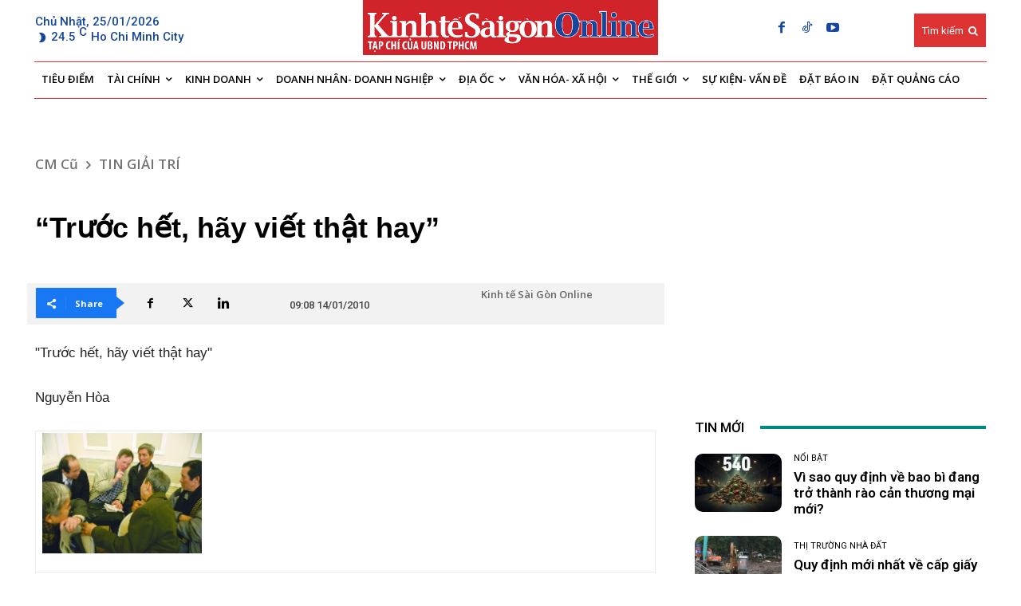

--- FILE ---
content_type: text/html; charset=utf-8
request_url: https://www.google.com/recaptcha/api2/aframe
body_size: -84
content:
<!DOCTYPE HTML><html><head><meta http-equiv="content-type" content="text/html; charset=UTF-8"></head><body><script nonce="KmlzwbpCEFZgJaQm822-7g">/** Anti-fraud and anti-abuse applications only. See google.com/recaptcha */ try{var clients={'sodar':'https://pagead2.googlesyndication.com/pagead/sodar?'};window.addEventListener("message",function(a){try{if(a.source===window.parent){var b=JSON.parse(a.data);var c=clients[b['id']];if(c){var d=document.createElement('img');d.src=c+b['params']+'&rc='+(localStorage.getItem("rc::a")?sessionStorage.getItem("rc::b"):"");window.document.body.appendChild(d);sessionStorage.setItem("rc::e",parseInt(sessionStorage.getItem("rc::e")||0)+1);localStorage.setItem("rc::h",'1769331538766');}}}catch(b){}});window.parent.postMessage("_grecaptcha_ready", "*");}catch(b){}</script></body></html>